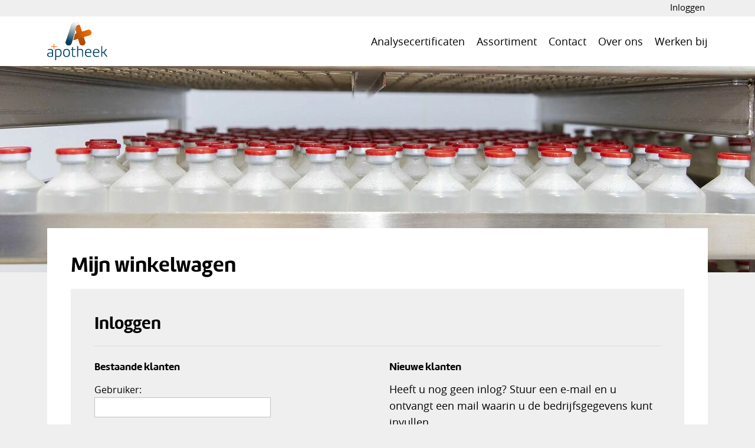

--- FILE ---
content_type: text/html; charset=utf-8
request_url: https://www.aplusapotheek.nl/assortiment/?module=SHOP&action=CartView
body_size: 3122
content:
<!DOCTYPE html>
<html lang="nl">

<head>
    	<meta charset="utf-8">

	<title>Mijn winkelwagen</title>

	<meta name="generator" content="e-Grip">
	<meta name="description" content="">
	<meta name="keywords" content="">
	<meta name="googlebot" content="noodp">
	<meta name="viewport" content="width=device-width, initial-scale=1">

	<link rel="home" href="/" title="Homepage"><link rel="apple-touch-icon" sizes="180x180" href="/assets/asz_apotheek_2021-1.0.9/apple-touch-icon.png"><link rel="icon" type="image/png" sizes="32x32" href="/assets/asz_apotheek_2021-1.0.9/favicon-32x32.png"><link rel="icon" type="image/png" sizes="16x16" href="/assets/asz_apotheek_2021-1.0.9/favicon-16x16.png"><link rel="manifest" href="/assets/asz_apotheek_2021-1.0.9/site.webmanifest"><link rel="mask-icon" href="/assets/asz_apotheek_2021-1.0.9/safari-pinned-tab.svg" color="#00405e"><meta name="msapplication-TileColor" content="#ffffff"><meta name="theme-color" content="#ffffff">
	<link rel="stylesheet" href="/assets/asz_apotheek_2021-1.0.9/css/default/all.min.css">
</head>


    <body class="content-shop">


    <!--UdmComment-->
    <header class="header">
    <div class="header-container">
        <a class="logo" href="/">
    <img src="/assets/asz_apotheek_2021-1.0.9/images/default/logo-aplusapotheek.svg" width="160" height="101" alt="A+ Apotheek" />
</a>
        
        <div class="shopping-cart">
            <a href="/assortiment/?module=SHOP&amp;action=CartView" class="button--cart-shortcut" title="Mijn bestelling"><span class="num-cart-items" data-num-cart-items="0"></span><span class="cart-label">Mijn bestelling</span></a>        </div>
        
        <div class="headernav-toggle">
            <span class="headernav-toggle__label">Menu</span>
            <button class="headernav-toggle__button" aria-label="Schakel navigatie">
                <span class="line line--1"></span>
                <span class="line line--2"></span>
                <span class="line line--3"></span>
                <span class="line line--4"></span>
            </button>
        </div>
        
        <div class="headernav-container">
            <nav class="globalnav"><h2>Globale navigatie</h2><ul><li><a href="/inloggen-menubalk/"><span>Inloggen </span></a></li></ul></nav>            <nav class="mainnav"><h2>Menu</h2><ul><li><a href="/Analysecertificaten/"><span>Analysecertificaten</span></a></li><li><a href="/assortiment/"><span>Assortiment</span></a></li><li><a href="/contact/"><span>Contact</span></a></li><li><a href="/over-ons/"><span>Over ons</span></a></li><li><a href="/werken-bij/"><span>Werken bij</span></a></li></ul></nav>        </div>
    </div>
</header>

    
    <div class="headervisual">
    <img alt="" id="imgbox-1" class="img" src="/images/cached/resample/jpg/data/uploads/cms_visual_209.jpg_1653895382_1280x726.jpg" width="1280" height="726"></div>
    <!--/UdmComment-->
    
    <main class="main main--shop-cartview">
    <div class="container">    <h1>Mijn winkelwagen</h1>    
    <div class="cart-login"><h2>Inloggen</h2><div class="login-section"><h3>Bestaande klanten</h3>    <form class="form form--login" method="post" action="/assortiment/?module=SHOP&action=CartView">
        <div class="nodisplay">
            <input type="hidden" name="module" value="CMS">
            <input type="hidden" name="action" value="Login">
            <input type="hidden" name="successurl" value="/?action=ViewAccount">
        </div>

    
        <div class="element">
            <div class="label"><label for="username">Gebruiker:</label></div>
            <div class="input"><input type="text" id="username" name="username" size="12"></div>
        </div>
        <div class="element">
            <div class="label"><label for="password">Wachtwoord:</label></div>
            <div class="input"><input type="password" id="password" name="password" size="12"></div>
        </div>
        <div class="element submit">
            <input type="submit" value="Log in">
            <p class="forgot-pass"><a href="/?action=ForgotPassword">Wachtwoord vergeten?</a></p>
        </div>
    </form>
</div><div class="customer-section"><h3>Nieuwe klanten</h3><p>Heeft u nog geen inlog? Stuur een e-mail en u ontvangt een mail waarin u de bedrijfsgegevens kunt invullen.</p><p><a class="button--primary" href="/klant-worden/">Neem contact op met ons verkoop team</a></p></div></div>
    <div id="cart">
        <p>Welkom in de webshop</p>
<p>U heeft nog geen artikelen in uw winkelwagen</p>    </div>

</div>
</main>
    
    <footer class="footer">
    <div class="footer-container">
        <a class="logo" href="/">
    <img src="/assets/asz_apotheek_2021-1.0.9/images/default/logo-aplusapotheek.svg" width="160" height="101" alt="A+ Apotheek" />
</a>
<div class="footer__buttons">
    <a class="button--primary button--mail" href="mailto:aplusapotheek@asz.nl"><span>aplusapotheek@asz.nl</span></a>
    <a class="button--primary button--phone" href="tel:0786541015"><span>078 - 654 10 15 (Verkoop)</span></a>
</div>
    </div>
    <nav class="footernav"><ul><li><a href="/disclaimer/"><span>Disclaimer</span></a></li><li><a href="/klachtenformulier/"><span>Klachten</span></a></li><li><a href="/aanmelden-nieuwsbrief/"><span>Aanmelden nieuwsbrief</span></a></li><li><a href="/afmelden-nieuwsbrief/"><span>Afmelden nieuwsbrief </span></a></li></ul></nav><!--
	Script execution time: 0.9780809879303 sec.
	Memory usage: 14.859.856 bytes.
	Query time: 0s.
	Queries executed: 0
	-->
</footer>
        
    
    



	<script type="text/javascript" src="/assets/asz_apotheek_2021-1.0.9/jscript/polyfill/ofi.min.js"></script>
	<script type="text/javascript" src="https://www.googletagmanager.com/gtag/js?id=G-TL33L6EELY"></script>


	<script type="text/javascript">
		//<![CDATA[
		
        if (document.documentElement.clientWidth < 1024) {
            
            // initialize height of nav, so we can transition it
            var headerNavContainerNode = document.querySelector(".headernav-container");
            var mainNavNode = headerNavContainerNode.querySelector(".mainnav");
            var globalNavNode = headerNavContainerNode.querySelector(".globalnav");
            headerNavContainerNode.style.height = 0;
            
            // toggle navigation
            document.querySelector(".headernav-toggle").addEventListener("click", function (e) {
            	e.preventDefault();
                this.parentNode.classList.toggle("headernav-toggle--open");
            
                if (headerNavContainerNode.clientHeight) {
                    headerNavContainerNode.style.height = 0;
                } else {
                    var mainNavNodeStyle = window.getComputedStyle(mainNavNode);
                    var mainNavNodeHeight = mainNavNode.clientHeight + parseInt(mainNavNodeStyle["marginTop"]) + parseInt(mainNavNodeStyle["marginBottom"]);
                    var globalNavNodeStyle = window.getComputedStyle(globalNavNode);
                    var globalNavNodeHeight = globalNavNode.clientHeight + parseInt(globalNavNodeStyle["marginTop"]) + parseInt(globalNavNodeStyle["marginBottom"]); 
                		
                		headerNavContainerNode.style.height = (mainNavNodeHeight + globalNavNodeHeight) + "px";
                }
            });

        }

        // fixed header on scroll
        var stickyHeaderOffset = 112;
        var scrollPosition = window.scrollY || document.documentElement.scrollTop || 0;
        
        if (scrollPosition > stickyHeaderOffset) {
            document.querySelector("body").classList.add("sticky-header");
        }
		
        var newScrollPosition = 0;
        var scrolling = false;
        
        window.addEventListener("scroll", function(e) {
            if (!scrolling) {
                window.requestAnimationFrame(function() {

                    var newScrollPosition = window.scrollY || document.documentElement.scrollTop || 0;
                    
                    if (newScrollPosition > stickyHeaderOffset) {
                    		document.querySelector("body").classList.add("sticky-header");
        			    		if (document.querySelector(".carepath-nav")) document.querySelector(".carepath-nav").classList.add("active");
                    } else {
                        document.querySelector("body").classList.remove("sticky-header");
                        if (document.querySelector(".carepath-nav")) document.querySelector(".carepath-nav").classList.remove("active");
                    }
                    
                    // set new position
                    scrollPosition = newScrollPosition;
                    
                    scrolling = false;
                });

                scrolling = true;
            }
        }, false);
    
		(function(i,s,o,g,r,a,m){i['GoogleAnalyticsObject']=r;i[r]=i[r]||function(){
(i[r].q=i[r].q||[]).push(arguments)},i[r].l=1*new Date();a=s.createElement(o),
m=s.getElementsByTagName(o)[0];a.async=1;a.src=g;m.parentNode.insertBefore(a,m)
})(window,document,'script','https://www.google-analytics.com/analytics.js','ga');

ga('create', 'UA-101125318-1', 'auto');
ga('set', 'anonymizeIp', true);
ga('send', 'pageview');

		window.dataLayer = window.dataLayer || [];
function gtag(){dataLayer.push(arguments);}
gtag('js', new Date());

gtag('config', 'G-TL33L6EELY', { 'anonymize_ip': true });

		//]]>
	</script>

<script type="text/javascript">
cookie = readCookie("eGripTool");
if (cookie == '1') {
	 var egplugin = document.createElement('script'); egplugin.type = 'text/javascript';
     egplugin.src = 'https://webservices.secure.e-grip.nl/egrip/egriptool.js';
	 scripts = document.getElementsByTagName('script');
	 var s = scripts[scripts.length-1];
	 s.parentNode.insertBefore(egplugin, s);
}

function readCookie(name) {
	var nameEQ = name + "=";
	var ca = document.cookie.split(';');
	for ( var i = 0; i < ca.length; i++) {
		var c = ca[i];
		while (c.charAt(0) == ' ')
			c = c.substring(1, c.length);
		if (c.indexOf(nameEQ) == 0)
			return c.substring(nameEQ.length, c.length);
	}
	return null;
}
</script>
    </body>
</html>


--- FILE ---
content_type: text/css;charset=UTF-8
request_url: https://www.aplusapotheek.nl/assets/asz_apotheek_2021-1.0.9/css/default/all.min.css
body_size: 7519
content:
/*! normalize.css v8.0.1 | MIT License | github.com/necolas/normalize.css */html{line-height:1.15;-webkit-text-size-adjust:100%}body{margin:0}main{display:block}h1{font-size:2em;margin:.67em 0}hr{box-sizing:content-box;height:0;overflow:visible}pre{font-family:monospace,monospace;font-size:1em}a{background-color:transparent}abbr[title]{border-bottom:none;text-decoration:underline;text-decoration:underline dotted}b,strong{font-weight:bolder}code,kbd,samp{font-family:monospace,monospace;font-size:1em}small{font-size:80%}sub,sup{font-size:75%;line-height:0;position:relative;vertical-align:baseline}sub{bottom:-0.25em}sup{top:-0.5em}img{border-style:none}button,input,optgroup,select,textarea{font-family:inherit;font-size:100%;line-height:1.15;margin:0}button,input{overflow:visible}button,select{text-transform:none}button,[type=button],[type=reset],[type=submit]{-webkit-appearance:button}button::-moz-focus-inner,[type=button]::-moz-focus-inner,[type=reset]::-moz-focus-inner,[type=submit]::-moz-focus-inner{border-style:none;padding:0}button:-moz-focusring,[type=button]:-moz-focusring,[type=reset]:-moz-focusring,[type=submit]:-moz-focusring{outline:1px dotted ButtonText}fieldset{padding:.35em .75em .625em}legend{box-sizing:border-box;color:inherit;display:table;max-width:100%;padding:0;white-space:normal}progress{vertical-align:baseline}textarea{overflow:auto}[type=checkbox],[type=radio]{box-sizing:border-box;padding:0}[type=number]::-webkit-inner-spin-button,[type=number]::-webkit-outer-spin-button{height:auto}[type=search]{-webkit-appearance:textfield;outline-offset:-2px}[type=search]::-webkit-search-decoration{-webkit-appearance:none}::-webkit-file-upload-button{-webkit-appearance:button;font:inherit}details{display:block}summary{display:list-item}template{display:none}[hidden]{display:none}@font-face{font-family:"open_sans";src:url("/assets/asz_apotheek_2021/fonts/default/opensans-bold-webfont.woff2") format("woff2"),url("/assets/asz_apotheek_2021/fonts/default/opensans-bold-webfont.woff") format("woff");font-weight:bold;font-style:normal;font-display:swap}@font-face{font-family:"open_sans";src:url("/assets/asz_apotheek_2021/fonts/default/opensans-regular-webfont.woff2") format("woff2"),url("/assets/asz_apotheek_2021/fonts/default/opensans-regular-webfont.woff") format("woff");font-weight:normal;font-style:normal;font-display:swap}@font-face{font-family:"marinebold";src:url("/assets/asz_apotheek_2021/fonts/default/marine-bold-webfont.woff2") format("woff2"),url("/assets/asz_apotheek_2021/fonts/default/marine-bold-webfont.woff") format("woff");font-weight:700;font-style:normal;font-display:swap}/*!
 * Pikaday
 * Copyright © 2014 David Bushell | BSD & MIT license | https://dbushell.com/
 */.pika-single{z-index:9999;display:block;position:relative;color:#333;background:#fff;border:1px solid #ccc;border-bottom-color:#bbb;font-family:"Helvetica Neue",Helvetica,Arial,sans-serif}.pika-single.is-hidden{display:none}.pika-single.is-bound{position:absolute;box-shadow:0 5px 15px -5px rgba(0,0,0,.5)}.pika-single:before,.pika-single:after{content:" ";display:table}.pika-single:after{clear:both}.pika-lendar{float:left;width:240px;margin:8px}.pika-title{position:relative;text-align:center}.pika-title select{cursor:pointer;position:absolute;z-index:9998;margin:0;left:0;top:5px;opacity:0}.pika-label{display:inline-block;position:relative;z-index:9999;overflow:hidden;margin:0;padding:5px 3px;font-size:14px;line-height:20px;font-weight:bold;color:#333;background-color:#fff}.pika-prev,.pika-next{display:block;cursor:pointer;position:relative;outline:none;border:0;padding:0;width:20px;height:30px;text-indent:20px;white-space:nowrap;overflow:hidden;background-color:transparent;background-position:center center;background-repeat:no-repeat;background-size:75% 75%;opacity:.5}.pika-prev:hover,.pika-next:hover{opacity:1}.pika-prev.is-disabled,.pika-next.is-disabled{cursor:default;opacity:.2}.pika-prev,.is-rtl .pika-next{float:left;background-image:url("[data-uri]")}.pika-next,.is-rtl .pika-prev{float:right;background-image:url("[data-uri]")}.pika-select{display:inline-block}.pika-table{width:100%;border-collapse:collapse;border-spacing:0;border:0}.pika-table th,.pika-table td{width:14.2857142857%;padding:0}.pika-table th{color:#999;font-size:12px;line-height:25px;font-weight:bold;text-align:center}.pika-table abbr{border-bottom:none;cursor:help}.pika-button{cursor:pointer;display:block;-moz-box-sizing:border-box;box-sizing:border-box;outline:none;border:0;margin:0;width:100%;padding:5px;color:#666;font-size:12px;line-height:15px;text-align:right;background:#f5f5f5}.is-today .pika-button{font-weight:bold}.is-selected .pika-button{font-weight:bold}.is-disabled .pika-button,.is-outside-current-month .pika-button{color:#999;opacity:.3}.is-disabled .pika-button{pointer-events:none;cursor:default}.pika-button .is-selection-disabled{pointer-events:none;cursor:default}.pika-week{font-size:11px;color:#999}.is-inrange .pika-button{color:#666;background:#d5e9f7}.is-startrange .pika-button{color:#fff;background:#6cb31d;box-shadow:none;border-radius:3px}.is-endrange .pika-button{color:#fff;background:#3af;box-shadow:none;border-radius:3px}*,*:before,*:after{box-sizing:border-box}img{max-width:100%;height:auto}html{font-family:open_sans,arial,sans-serif;font-weight:normal;font-size:10px;line-height:1.6;-webkit-font-smoothing:antialiased;-moz-osx-font-smoothing:grayscale;scroll-behavior:smooth}body{font-size:1.8rem;background:#eeefee}h1,h2,h3,h4,h5,h6{font-family:marinebold,arial,sans-serif;font-weight:700}h1 a,h2 a,h3 a,h4 a,h5 a,h6 a{color:#000;text-decoration:none}h1 a:hover,h2 a:hover,h3 a:hover,h4 a:hover,h5 a:hover,h6 a:hover{text-decoration:underline}h1{font-size:3.6rem;margin:0 0 2rem 0;line-height:1.2}h2{font-size:3rem;margin:2rem 0 1rem 0;line-height:1.2}h3{font-size:1.8rem;margin:1.5rem 0 0 0;line-height:2.8rem}h4,h5,h6{font-size:1.8rem;margin:1rem 0 0;line-height:2.8rem}p{margin:0 0 1.5rem 0}p:last-child{margin:0}ul,ol{margin:0 0 1.5rem 0}table{border-collapse:collapse;border-spacing:0}iframe{display:block;margin:2rem auto;max-width:100%}a{color:#ab4a10}a:hover{text-decoration:none}*{outline-color:#ee7203}.button--primary{display:inline-block;font-size:1.6rem;color:#fff;padding:.5rem 2rem;background-color:#ee7203;text-decoration:none;-webkit-transition:background-color .2s ease-in-out;-moz-transition:background-color .2s ease-in-out;-ms-transition:background-color .2s ease-in-out;-o-transition:background-color .2s ease-in-out;transition:background-color .2s ease-in-out}.button--primary span{display:inline-block;background-repeat:no-repeat;background-position:left center}.button--primary:hover{background-color:#ab4a10}.button--secondary{display:inline-block;font-size:1.6rem;color:#fff;padding:.5rem 2rem;background-color:#ab4a10;text-decoration:none;-webkit-transition:background-color .2s ease-in-out;-moz-transition:background-color .2s ease-in-out;-ms-transition:background-color .2s ease-in-out;-o-transition:background-color .2s ease-in-out;transition:background-color .2s ease-in-out}.button--secondary span{display:inline-block;background-repeat:no-repeat;background-position:left center}.button--secondary:hover{background-color:#ee7203}.button--cart-shortcut{display:inline-block;font-size:1.6rem;color:#fff;padding:0;width:48px;height:48px;background-color:transparent;text-decoration:none;-webkit-transition:background-color .2s ease-in-out;-moz-transition:background-color .2s ease-in-out;-ms-transition:background-color .2s ease-in-out;-o-transition:background-color .2s ease-in-out;transition:background-color .2s ease-in-out}.button--cart-shortcut .num-cart-items{position:relative;display:inline-block;color:#fff;width:100%;height:100%;background:transparent url(/assets/asz_apotheek_2021/images/default/cart-blue.svg) no-repeat 1rem 50%;background-size:24px 24px}.button--cart-shortcut .num-cart-items:before{position:absolute;top:6px;left:18px;display:block;content:attr(data-num-cart-items);font-size:1rem;font-weight:bold;color:#fff;border-radius:50%;width:14px;height:14px;background-color:#ee7203;text-align:center;line-height:14px}.button--cart-shortcut .cart-label{display:none}.button--mail span{padding-left:2.6rem;background-image:url(/assets/asz_apotheek_2021/images/default/mail-white.svg);background-size:16px 16px}.button--phone span{padding-left:2.6rem;background-image:url(/assets/asz_apotheek_2021/images/default/phone-white.svg);background-size:16px 16px}.button--cart{background-color:#00405e}.button--cart span{color:#fff;padding-left:2.6rem;background-image:url(/assets/asz_apotheek_2021/images/default/cart-white.svg);background-size:16px 16px}.button--cart:hover{background-color:#ab4a10}.button--add-to-cart,input[type=submit].button--add-to-cart{color:#fff;padding-left:4.6rem;background:#ee7203 url(/assets/asz_apotheek_2021/images/default/cart-white.svg) no-repeat 2rem 50%;background-size:16px 16px}.button--add-to-cart:hover,input[type=submit].button--add-to-cart:hover{background-color:#ab4a10}.button--text,input[type=submit].button--text{color:#000;padding-left:0;padding-right:0;background-color:transparent;text-decoration:underline}.button--text:hover,input[type=submit].button--text:hover{background-color:transparent;text-decoration:none}.header{position:relative;padding:1rem;background-color:#fff;z-index:100}.header .logo{display:inline-block}.header .logo img{width:auto;height:48px;vertical-align:top;-webkit-transition:height .2s ease-in-out;-moz-transition:height .2s ease-in-out;-ms-transition:height .2s ease-in-out;-o-transition:height .2s ease-in-out;transition:height .2s ease-in-out}.shopping-cart{position:absolute;top:1rem;right:120px}.headernav-toggle{position:absolute;top:1rem;right:1rem;cursor:pointer}.headernav-toggle__label{display:inline-block;margin-right:.5rem;opacity:1;-webkit-transition:opacity .2s ease-in-out;-moz-transition:opacity .2s ease-in-out;-ms-transition:opacity .2s ease-in-out;-o-transition:opacity .2s ease-in-out;transition:opacity .2s ease-in-out}.headernav-toggle__button{position:relative;display:inline-block;font-size:0;color:#fff;border:2px solid #000;border-radius:50%;width:48px;height:48px;vertical-align:middle;background-color:#fff;cursor:pointer;-webkit-tap-highlight-color:transparent;-webkit-transform:rotate(0deg);-moz-transform:rotate(0deg);-ms-transform:rotate(0deg);-o-transform:rotate(0deg);transform:rotate(0deg);-webkit-transition:all .5s ease-in-out;-moz-transition:all .5s ease-in-out;-ms-transition:all .5s ease-in-out;-o-transition:all .5s ease-in-out;transition:all .5s ease-in-out}.headernav-toggle__button span{display:block;position:absolute;left:10px;text-indent:-999em;height:2px;width:24px;background:#000;opacity:1;-webkit-transform:rotate(0deg);-moz-transform:rotate(0deg);-ms-transform:rotate(0deg);-o-transform:rotate(0deg);transform:rotate(0deg);-webkit-transition:all .2s ease-in-out;-moz-transition:all .2s ease-in-out;-ms-transition:all .2s ease-in-out;-o-transition:all .2s ease-in-out;transition:all .2s ease-in-out}.headernav-toggle__button span:nth-child(1){top:12px}.headernav-toggle__button span:nth-child(2),.headernav-toggle__button span:nth-child(3){top:21px}.headernav-toggle__button span:nth-child(4){top:30px}.headernav-toggle--open .headernav-toggle__button span:nth-child(1){top:21px;width:0%;left:50%}.headernav-toggle--open .headernav-toggle__button span:nth-child(2){-webkit-transform:rotate(45deg);-moz-transform:rotate(45deg);-ms-transform:rotate(45deg);-o-transform:rotate(45deg);transform:rotate(45deg)}.headernav-toggle--open .headernav-toggle__button span:nth-child(3){-webkit-transform:rotate(-45deg);-moz-transform:rotate(-45deg);-ms-transform:rotate(-45deg);-o-transform:rotate(-45deg);transform:rotate(-45deg)}.headernav-toggle--open .headernav-toggle__button span:nth-child(4){top:21px;width:0%;left:50%}.headernav-container{position:absolute;top:68px;left:0;width:100%;background-color:rgba(191,207,215,.95);text-align:center;overflow:hidden;-webkit-transition:height .2s ease-in-out;-moz-transition:height .2s ease-in-out;-ms-transition:height .2s ease-in-out;-o-transition:height .2s ease-in-out;transition:height .2s ease-in-out}.headernav-container a{color:#000;text-decoration:none}.headernav-container a:hover{text-decoration:underline}.globalnav{position:relative;font-size:1.5rem;padding:1rem;background-color:#eeefee}.globalnav h2{display:none}.globalnav ul{margin:0;padding:0;list-style:none}.globalnav ul li{display:inline-block;margin:0 .5rem}.mainnav{padding:3rem 1rem}.mainnav h2{display:none}.mainnav ul{margin:0;padding:0;list-style:none}.mainnav .button--cart{display:inline block;margin:1rem auto;max-width:calc(100% - 8rem)}.mainnav .button--cart .num-cart-items{position:relative;display:inline-block}.mainnav .button--cart .num-cart-items:before{position:absolute;left:.3rem;display:block;content:attr(data-num-cart-items);font-size:.8rem;font-weight:bold;color:#fff;border-radius:50%;width:12px;height:12px;background-color:#ee7203;text-align:center;line-height:12px}.headervisual{margin-top:-68px;width:100%;height:75vh;max-height:350px}.headervisual img{width:100%;height:100%;object-fit:cover;font-family:"object-fit: cover;"}.content-subsite .headervisual{height:100vh;max-height:510px}.main{position:relative}.footer{margin:0 auto;width:calc(100% - 2rem);max-width:1120px;background-color:#fff;text-align:center}.footer .logo{display:inline-block;margin:2rem 2rem 3rem 2rem}.footer .logo img{width:auto;height:64px}.footer__buttons{position:relative;padding:1rem 2rem 2rem 2rem;background-color:#bfcfd7}.footer__buttons:before{position:absolute;top:-2rem;left:0;content:"";display:block;width:100%;height:2rem;background:linear-gradient(to left bottom, transparent 49%, #bfcfd7 50%)}.footer__buttons .button--primary{margin:1rem auto 0 auto;width:100%;max-width:260px}.footernav{font-size:1.5rem;padding:.5rem 1rem;background-color:#00405e;line-height:1.2}.footernav ul{margin:0;padding:0;list-style:none;text-align:center}.footernav ul li{display:inline-block;margin:0 .5rem}.footernav ul li a{color:#fff;text-decoration:none}.footernav ul li a:hover{text-decoration:underline}form{width:100%}form input,form textarea,form select{font-size:1.5rem;padding:.85rem 2rem .65rem .75rem;border:1px solid #c0c3c0;width:100%;background-color:#fff;-webkit-transition:all .2s ease-in-out;-moz-transition:all .2s ease-in-out;-ms-transition:all .2s ease-in-out;-o-transition:all .2s ease-in-out;transition:all .2s ease-in-out}form input[type=radio],form input[type=checkbox]{margin:0 5px 0 0;width:auto}form input.has-datepicker{background-image:url(/assets/asz_apotheek_2021/images/default/icon-calendar.svg);background-repeat:no-repeat;background-position:right 1rem center;background-size:2.5rem 2.5rem}form input[type=submit]{position:relative;display:inline-block;color:#fff;width:auto;background-color:#ee7203;margin:0;padding:.85rem 2rem;border:0;text-decoration:none;text-align:center;cursor:pointer}form input[type=submit]:hover{background-color:#ab4a10}form input[type=submit]:active{background-color:#ab4a10}form input[type=submit].button--add-to-cart{padding-left:4.6rem}form input[type=submit][disabled]{color:#c0c3c0;background-color:#eeefee}form label{display:inline-block;padding:0;cursor:pointer}form .element{margin-bottom:1.5rem;padding:0}form .element .label{padding:0}form .element .label .req{margin-left:.5rem}form .element .group{padding:0 0 1rem 0}form .element .group__inputs{margin-bottom:.5rem}form .element .group__inputs input[type=radio],form .element .group__inputs input[type=checkbox]{display:inline-block;vertical-align:middle;width:auto;position:relative;margin-right:.5rem}form .element .group__inputs label{display:inline-block;vertical-align:middle;line-height:2.4rem;max-width:calc(100% - 19px)}form .element--emptylabel{margin:-2rem 0 2.5rem}form .element--submit{padding:2rem;margin-bottom:0;text-align:center}form .element--rc-check{display:none}form .input .option label{width:100%}form .input .option input{margin-top:8px;vertical-align:top}form .input .option span{display:inline-block;max-width:calc(100% - 25px)}form .submit{margin:10px 0 0 0;text-align:right}.pika-single{padding:10px;width:auto;background-color:#bfcfd7;z-index:20 !important;box-shadow:0 .25rem .25rem rgba(0,0,0,.25);font-size:1.5rem}.pika-label{background-color:transparent}.pika-table td,.pika-table th{text-align:center}.pika-table button{display:inline-block;color:#000;padding:.25rem .5rem;text-decoration:none;text-align:center;background-color:transparent}.pika-table button:hover{text-decoration:underline;background-color:transparent}.pika-table .is-selected button{color:#fff;position:relative}.pika-table .is-selected button:before{content:"";position:absolute;z-index:-1;top:50%;left:50%;background-color:#ee7203;width:28px;height:28px;border-radius:50%;-webkit-transform:translate3d(-50%, -50%, 0);-moz-transform:translate3d(-50%, -50%, 0);-ms-transform:translate3d(-50%, -50%, 0);-o-transform:translate3d(-50%, -50%, 0);transform:translate3d(-50%, -50%, 0)}.sectionblock-item{margin:0 auto 2rem auto;padding:2rem;width:calc(100% - 2rem);max-width:1120px;background-color:#fff}.sectionblock-item__searchengine{position:relative;color:#fff;background-color:#00405e;text-align:center;z-index:20}.sectionblock-item__searchengine label{display:inline-block;font-family:marinebold,arial,sans-serif;font-weight:700;margin:0 0 1rem 0}.sectionblock-item__searchengine .search-inputs{position:relative;display:-webkit-box;display:-moz-box;display:-ms-flexbox;display:-webkit-flex;display:flex}.sectionblock-item__searchengine .search-inputs .input--search{position:relative;-webkit-flex-grow:1;-moz-flex-grow:1;-ms-flex-grow:1;-ms-flex-positive:1;flex-grow:1}.sectionblock-item__searchengine .search-inputs .input--search input{border:0;width:100%;height:100%}.sectionblock-item__searchengine .search-inputs .input--button{position:relative;z-index:20;-webkit-flex-grow:0;-moz-flex-grow:0;-ms-flex-grow:0;-ms-flex-positive:0;flex-grow:0}.sectionblock-item__searchengine .search-inputs .input--button:before{position:absolute;left:-2rem;content:"";display:block;width:2rem;height:100%;background:linear-gradient(to left top, #ee7203 49%, transparent 50%)}.sectionblock-item__searchengine .search-inputs .input--button:hover input[type=submit]{background-color:#ab4a10}.sectionblock-item__searchengine .search-inputs .input--button:hover:before{background:linear-gradient(to left top, #ab4a10 49%, transparent 50%)}.sectionblock-item__searchengine .search-inputs input[type=submit]{display:block;font-size:0;border:0;width:38px;height:100%;background:#ee7203 url(/assets/asz_apotheek_2021/images/default/search-white.svg) no-repeat .5rem 50%;background-size:2rem 2rem;cursor:pointer;-webkit-transition:background 0s ease-in-out;-moz-transition:background 0s ease-in-out;-ms-transition:background 0s ease-in-out;-o-transition:background 0s ease-in-out;transition:background 0s ease-in-out}.sectionblock-item__searchengine .autocomplete{display:none;position:absolute;top:35px;left:0;padding:0;width:100%;background-color:#fff;box-shadow:0 .25rem .25rem rgba(0,0,0,.25)}.sectionblock-item__searchengine .autocomplete h2{font-size:1.8rem;color:#000;margin:0;padding:1rem 2rem;background-color:#bfcfd7}.sectionblock-item__searchengine .autocomplete h3{font-family:open_sans,arial,sans-serif;font-weight:normal;font-size:1.4rem;color:#000;margin:0;padding:.5rem 2rem;width:100%}.sectionblock-item__searchengine .autocomplete h3 span{display:block}.sectionblock-item__searchengine .autocomplete p{font-size:1.6rem;margin:0;padding:0}.sectionblock-item__searchengine .autocomplete p.selected a{text-decoration:none;background-color:#eeefee}.sectionblock-item__searchengine .autocomplete p.normal-search{margin:1rem 0}.sectionblock-item__searchengine .autocomplete p.normal-search a{color:#ab4a10;text-decoration:underline}.sectionblock-item__searchengine .autocomplete p.normal-search a:hover{text-decoration:none}.sectionblock-item__searchengine .autocomplete a{display:block;color:#000;padding:.25rem 2rem;text-decoration:none;-webkit-transition:background-color .2s ease-in-out;-moz-transition:background-color .2s ease-in-out;-ms-transition:background-color .2s ease-in-out;-o-transition:background-color .2s ease-in-out;transition:background-color .2s ease-in-out}.sectionblock-item__searchengine .autocomplete a span{display:block}.sectionblock-item__searchengine .autocomplete a span.result__detail--name{text-decoration:underline}.sectionblock-item__searchengine .autocomplete a:hover span.result__detail--name{text-decoration:none}.sectionblock-item__menu{padding:0}.sectionblock-item__menu .sectionblock-children{display:-webkit-box;display:-moz-box;display:-ms-flexbox;display:-webkit-flex;display:flex;-webkit-flex-direction:column;-moz-flex-direction:column;-ms-flex-direction:column;flex-direction:column}.sectionblock-item__menu .sectionblock-children .sectionblock-child{position:relative;padding:4rem 2rem;text-align:center;-webkit-box-ordinal-group:2;-moz-box-ordinal-group:2;-ms-flex-order:2;-webkit-order:2;order:2}.sectionblock-item__menu .sectionblock-children .sectionblock-child h3{margin-top:0}.sectionblock-item__menu .sectionblock-children .sectionblock-child .button--primary{display:block}.sectionblock-item__menu .sectionblock-children .sectionblock-child .button--secondary{display:block}.sectionblock-item__menu .sectionblock-children .sectionblock-child:before{position:absolute;top:-1rem;left:2.5rem;content:"";display:block;width:calc(100% - 5rem);height:2rem;background:transparent url(/assets/asz_apotheek_2021/images/default/diagonal-line-blue-horizontal.svg) no-repeat left top;background-size:100% 100%;opacity:.25}.sectionblock-item__menu .sectionblock-children .sectionblock-child:nth-child(1):before{display:none}.sectionblock-item__menu .sectionblock-children .sectionblock-child:nth-child(4n){background-color:#bfcfd7;-webkit-box-ordinal-group:1;-moz-box-ordinal-group:1;-ms-flex-order:1;-webkit-order:1;order:1}.sectionblock-item__menu .sectionblock-children .sectionblock-child:nth-child(4n):before{display:none}.sectionblock-item__menu .sectionblock-children .sectionblock-child:nth-child(4n) h3{margin-bottom:1rem}.sectionblock-item__menu .sectionblock-children .sectionblock-child:nth-child(4n) p{margin:0}.sectionblock-item__menu .sectionblock-children .sectionblock-child:nth-child(4n) .button--primary{font-size:1.5rem;margin-top:2rem;padding:.5rem 1rem}.sectionblock-item__menu .sectionblock-children .sectionblock-child:nth-child(4n) .button--secondary{font-size:1.5rem;margin-top:1rem}.sectionblock-item__menu .sectionblock-children .sectionblock-child .sectionblock__visual{margin:0 auto;width:80px}.sectionblock-item__menu .sectionblock-children .sectionblock-child .sectionblock__visual a{display:block}.sectionblock-item__video{position:relative;padding:0;padding-bottom:calc(75% * (2/3))}.sectionblock-item__video iframe{position:absolute;top:0;right:0;bottom:0;left:0;margin:0;width:100%;height:100%}.sectionblock-item__default .sectionblock__visual{margin:-2rem -2rem 0 -2rem}.sectionblock-item__default .sectionblock__visual img{display:block}.sectionblock-item__default .sectionblock__body .button--primary{margin:1rem 1rem 0 0}.sectionblock-item__form--subscribe{color:#fff;background-color:#00405e;text-align:center}.sectionblock-item__form--subscribe h2{margin-top:0}.sectionblock-item__form--subscribe h2 a{color:#fff}.sectionblock-item__form--subscribe form{margin-top:2rem;display:-webkit-box;display:-moz-box;display:-ms-flexbox;display:-webkit-flex;display:flex}.sectionblock-item__form--subscribe form .element{margin:0;padding:0;-webkit-flex-grow:1;-moz-flex-grow:1;-ms-flex-grow:1;-ms-flex-positive:1;flex-grow:1}.sectionblock-item__form--subscribe form .element.submit{position:relative;-webkit-flex-grow:0;-moz-flex-grow:0;-ms-flex-grow:0;-ms-flex-positive:0;flex-grow:0}.sectionblock-item__form--subscribe form .element.submit input[type=submit]{cursor:pointer;-webkit-transition:background 0s ease-in-out;-moz-transition:background 0s ease-in-out;-ms-transition:background 0s ease-in-out;-o-transition:background 0s ease-in-out;transition:background 0s ease-in-out}.sectionblock-item__form--subscribe form .element.submit:before{position:absolute;left:-2rem;content:"";display:block;width:2rem;height:100%;background:linear-gradient(to left top, #ee7203 49%, transparent 50%)}.sectionblock-item__form--subscribe form .element.submit:hover input[type=submit]{background-color:#ab4a10}.sectionblock-item__form--subscribe form .element.submit:hover:before{background:linear-gradient(to left top, #ab4a10 49%, transparent 50%)}.sectionblock-item__form--subscribe form .element .input{display:block;height:100%}.sectionblock-item__form--subscribe form .element input{display:block;border:0;width:100%;height:100%}.sectionblock--cta{margin-top:-160px}.sectionblock--cta .sectionblock-item__searchengine{margin-bottom:0}.sectionblock--primary .sectionblock-item__video{margin-top:-2rem}@media only screen and (min-width: 1024px){.header{position:fixed;top:0;border-top:2.8rem solid #eeefee;width:100%;-webkit-transition:border-width .2s ease-in-out;-moz-transition:border-width .2s ease-in-out;-ms-transition:border-width .2s ease-in-out;-o-transition:border-width .2s ease-in-out;transition:border-width .2s ease-in-out}.header .logo img{height:64px}.sticky-header .header{border-width:0}.sticky-header .header .logo img{height:32px}.header-container{position:relative;margin:0 auto;max-width:1120px}.shopping-cart{display:none}.headernav-toggle{display:none}.headernav-container{position:static;background-color:transparent;overflow:auto}.globalnav{position:absolute;top:-3.8rem;right:0;padding:.25rem 0;line-height:1.2;background-color:transparent}.globalnav:before{display:none}.globalnav ul li{display:inline-block;margin-left:2rem}.mainnav{position:absolute;top:50%;right:0;padding:0;-webkit-transform:translate3d(0, -50%, 0);-moz-transform:translate3d(0, -50%, 0);-ms-transform:translate3d(0, -50%, 0);-o-transform:translate3d(0, -50%, 0);transform:translate3d(0, -50%, 0)}.mainnav ul li{display:inline-block;margin-left:2rem}.mainnav .button--cart{display:inline block;margin:0;max-width:100%}.headervisual{margin-top:112px}.sectionblock-item{margin:0 auto 4rem auto;padding:4rem}.sectionblock-item__searchengine{padding:3rem;text-align:left}.sectionblock-item__searchengine form{display:-webkit-box;display:-moz-box;display:-ms-flexbox;display:-webkit-flex;display:flex;-webkit-align-items:center;-moz-align-items:center;-ms-align-items:center;-ms-flex-align:center;align-items:center}.sectionblock-item__searchengine form label{margin:0;-webkit-box-flex:1;-moz-box-flex:1;-webkit-flex:1;-ms-flex:1;flex:1}.sectionblock-item__searchengine form .search-inputs{-webkit-box-flex:2;-moz-box-flex:2;-webkit-flex:2;-ms-flex:2;flex:2}.sectionblock-item__searchengine form .search-inputs input[type=submit]{font-size:1.5rem;color:#fff;padding-left:3rem;width:auto}.sectionblock-item__searchengine .autocomplete h3{display:table;width:100%}.sectionblock-item__searchengine .autocomplete h3 span{display:table-cell}.sectionblock-item__searchengine .autocomplete a{display:table;width:100%}.sectionblock-item__searchengine .autocomplete a span{display:table-cell}.sectionblock-item__searchengine .autocomplete .result__detail--asz{width:90px}.sectionblock-item__searchengine .autocomplete .result__detail--hpk{width:90px}.sectionblock-item__searchengine .autocomplete .result__detail--zi{width:90px}.sectionblock-item__menu{padding:0}.sectionblock-item__menu .sectionblock-children{-webkit-flex-direction:row;-moz-flex-direction:row;-ms-flex-direction:row;flex-direction:row}.sectionblock-item__menu .sectionblock-children .sectionblock-child{width:calc((100% - 300px) / 3);-webkit-box-ordinal-group:1;-moz-box-ordinal-group:1;-ms-flex-order:1;-webkit-order:1;order:1;display:-webkit-box;display:-moz-box;display:-ms-flexbox;display:-webkit-flex;display:flex;-webkit-flex-direction:column;-moz-flex-direction:column;-ms-flex-direction:column;flex-direction:column;-webkit-justify-content:center;-moz-justify-content:center;-ms-justify-content:center;justify-content:center;-ms-flex-pack:center}.sectionblock-item__menu .sectionblock-children .sectionblock-child:before{top:2rem;left:0;width:2rem;height:calc(100% - 4rem);background-image:url(/assets/asz_apotheek_2021/images/default/diagonal-line-blue-vertical.svg)}.sectionblock-item__menu .sectionblock-children .sectionblock-child:nth-child(4n){width:300px}.sectionblock-item__subsite{display:-webkit-box;display:-moz-box;display:-ms-flexbox;display:-webkit-flex;display:flex}.sectionblock-item__subsite .sectionblock__title{width:300px}.sectionblock-item__subsite .sectionblock__body{width:calc(100% - 300px)}.sectionblock-item__form--subscribe .sectionblock__title,.sectionblock-item__form--subscribe .sectionblock__body,.sectionblock-item__form--subscribe form{margin-left:auto;margin-right:auto;max-width:640px}.sectionblock-item__default{padding:0;display:-webkit-box;display:-moz-box;display:-ms-flexbox;display:-webkit-flex;display:flex}.sectionblock-item__default h2{margin-top:0}.sectionblock-item__default .sectionblock__visual{margin:0;-webkit-box-flex:1 1 0;-moz-box-flex:1 1 0;-webkit-flex:1 1 0;-ms-flex:1 1 0;flex:1 1 0;-webkit-box-ordinal-group:2;-moz-box-ordinal-group:2;-ms-flex-order:2;-webkit-order:2;order:2}.sectionblock-item__default .sectionblock__visual img{width:100%;height:100%;object-fit:cover;font-family:"object-fit: cover;"}.sectionblock-item__default .sectionblock__content{padding:4rem;-webkit-box-flex:1 1 0;-moz-box-flex:1 1 0;-webkit-flex:1 1 0;-ms-flex:1 1 0;flex:1 1 0;-webkit-box-ordinal-group:1;-moz-box-ordinal-group:1;-ms-flex-order:1;-webkit-order:1;order:1}.sectionblock--primary .sectionblock-item__video{margin-top:-4rem;padding-bottom:calc(50% * (2/3))}.footer-container{display:-webkit-box;display:-moz-box;display:-ms-flexbox;display:-webkit-flex;display:flex}.footer-container .logo{margin:2rem 0;width:375px;-webkit-flex-grow:0;-moz-flex-grow:0;-ms-flex-grow:0;-ms-flex-positive:0;flex-grow:0}.footer-container .footer__buttons{padding:0;display:-webkit-box;display:-moz-box;display:-ms-flexbox;display:-webkit-flex;display:flex;-webkit-flex-grow:1;-moz-flex-grow:1;-ms-flex-grow:1;-ms-flex-positive:1;flex-grow:1;-webkit-justify-content:center;-moz-justify-content:center;-ms-justify-content:center;justify-content:center;-ms-flex-pack:center;-webkit-align-items:center;-moz-align-items:center;-ms-align-items:center;-ms-flex-align:center;align-items:center}.footer-container .footer__buttons:before{top:0;left:-4rem;width:4rem;height:100%;background:linear-gradient(to left top, #bfcfd7 49%, transparent 50%)}.footer-container .footer__buttons .button--primary{margin:0 .5rem;width:auto}}/*# sourceMappingURL=base.css.map */
@font-face{font-family:'open_sans';src:url("/assets/asz_apotheek_2021/fonts/default/opensans-bold-webfont.woff2") format("woff2"),url("/assets/asz_apotheek_2021/fonts/default/opensans-bold-webfont.woff") format("woff");font-weight:bold;font-style:normal;font-display:swap}@font-face{font-family:'open_sans';src:url("/assets/asz_apotheek_2021/fonts/default/opensans-regular-webfont.woff2") format("woff2"),url("/assets/asz_apotheek_2021/fonts/default/opensans-regular-webfont.woff") format("woff");font-weight:normal;font-style:normal;font-display:swap}@font-face{font-family:'marinebold';src:url("/assets/asz_apotheek_2021/fonts/default/marine-bold-webfont.woff2") format("woff2"),url("/assets/asz_apotheek_2021/fonts/default/marine-bold-webfont.woff") format("woff");font-weight:700;font-style:normal;font-display:swap}.container{position:relative;margin:-75px auto 2rem auto;padding:2rem;width:calc(100% - 2rem);max-width:1120px;background-color:#fff}.content-catalogsection .sectionblock-item__searchengine,.content-account .sectionblock-item__searchengine,.content-searchengine .sectionblock-item__searchengine{margin:2rem 0;width:100%}.alphabet-index{text-align:center}.alphabet-index ul{margin:0;padding:0;list-style:none}.alphabet-index ul li{display:inline-block}.alphabet-index ul li a{display:inline-block;padding:.25rem .5rem}.product-header{display:none}.product-header p{font-size:1.4rem;margin:0;padding:0}.product-section__header{font-family:open_sans, arial, sans-serif;font-size:1.8rem;scroll-margin-top:48px}.product-section__list{margin:0;padding:0;list-style:none}.product-section__list li{margin:2rem 0 0 0}.product-detail{font-family:open_sans, arial, sans-serif;font-size:1.4rem;font-weight:normal;margin:0;padding:0}.product-detail a{text-decoration:underline}.product-detail a:hover{text-decoration:none}.product-detail__article-title{font-size:1.6rem}.product-detail__article-title .product-detail__special-request{position:relative;display:block;padding-left:30px}.product-detail__article-title .product-detail__special-request:before{position:absolute;top:50%;left:0;content:"!";display:block;color:#fff;border-radius:50%;width:24px;height:24px;background-color:#00405e;text-align:center;line-height:24px;z-index:20;-webkit-transform:translate3d(0, -50%, 0);-moz-transform:translate3d(0, -50%, 0);-ms-transform:translate3d(0, -50%, 0);-o-transform:translate3d(0, -50%, 0);transform:translate3d(0, -50%, 0)}.form{padding:2rem;background-color:#eeefee}.form .element{margin:0 0 .5rem 0}.form .label{font-family:marinebold, arial, sans-serif;font-weight:700}.form p.label{margin:0}.form .notice{font-size:1.4rem;margin:1rem 0 0 0}.cart-items__total{margin:2rem 0}.cart-items__total p{display:inline-block;margin:0 1rem 0 0}.cart-items__total--label{font-weight:bold;margin:0}.cart-options{position:relative;margin-top:4rem;padding-top:4rem;border-top:1px solid #bfcfd7}.cart-items__header{display:none}.cart-items__list ul{margin:0;padding:0;list-style:none}.cart-items__list ul li{margin-top:2rem}.cart-items-detail{margin:0;padding:0}.list-header--certificates,.list-header--orders{display:none}.list--certificates,.list--orders{margin:0;padding:0;list-style:none}.list--certificates li,.list--orders li{margin:1rem 0 0 0}.list--certificates li p,.list--orders li p{margin:0}.order-notice,.certificate-notice{font-style:italic;color:#ab4a10}.definition-list--profile{margin:0;padding:0}.definition-list--profile dt{font-weight:bold;margin:0;padding:0}.definition-list--profile dd{margin:0;padding:0}.article-content{margin-bottom:2rem}.article-content .element{margin:0}.article-content .documents ul{margin:0;padding:0;list-style:none}.form--article{margin-top:1rem}.form--article .element .label{font-family:open_sans, arial, sans-serif;font-weight:normal;padding:0 0 .5rem 0}.form--article .element input[type="text"]{margin:0 2rem 0 0;padding:.85rem .75rem .65rem .75rem;width:55px;text-align:center}.cart-login,.page-login{padding:2rem;background-color:#eeefee}.cart-login h2,.page-login h2{margin:0 0 2rem 0;padding:0 0 2rem 0;border-bottom:2px solid rgba(192,195,192,0.25)}.cart-login h3,.page-login h3{margin:0 0 2rem 0;padding:0}.cart-login .form--login,.page-login .form--login{margin:0 0 2rem 0;padding:0;background:none}.cart-login .form--login .label,.page-login .form--login .label{font-family:open_sans, arial, sans-serif;font-weight:normal;font-size:1.6rem}.cart-login .form--login .submit,.page-login .form--login .submit{margin:1rem 0 0 0;text-align:left}.cart-login .form--login .submit p,.page-login .form--login .submit p{display:inline-block;font-size:1.6rem;margin:1rem 0}.cart-login .form--login .submit p a,.page-login .form--login .submit p a{color:#000}.tab-block-headers{position:relative;margin-bottom:2rem;padding-bottom:2rem}.tab-block-headers:before{position:absolute;bottom:0;left:0;content:"";display:block;width:100%;height:2rem;background:transparent url(/assets/asz_apotheek_2021/images/default/diagonal-line-blue-horizontal.svg) no-repeat left top;background-size:100% 100%;opacity:.25}.tab-block-headers ul{margin:0;padding:0;list-style:none}.tab-block-headers ul li a{font-family:marinebold, arial, sans-serif;font-size:3rem;color:#bfcfd7;text-decoration:none;-webkit-transition:color 0.2s ease-in-out;-moz-transition:color 0.2s ease-in-out;-ms-transition:color 0.2s ease-in-out;-o-transition:color 0.2s ease-in-out;transition:color 0.2s ease-in-out}.tab-block-headers ul li a:hover{color:#00405e}.tab-block-headers ul li a.active{color:#00405e}.tab-block{scroll-margin-top:48px}#searchresults dt{margin:10px 0 0 0}#searchresults dd{margin-left:30px}.result-number{display:inline-block;width:30px}.highlight{background-color:#bfcfd7}.navbox-search{display:flex;margin:20px 0 0 0;justify-content:space-between}.pages a{margin:0 5px}.pages a.current{font-weight:bold}@media only screen and (min-width: 1024px){.form{padding:4rem}.form .element{display:-webkit-box;display:-moz-box;display:-ms-flexbox;display:-webkit-flex;display:flex;-webkit-align-items:top;-moz-align-items:top;-ms-align-items:top;-ms-flex-align:top;align-items:top}.form .element .label{padding-top:.25rem;padding-right:2rem;width:35%}.form .element .input{width:65%}.form .notice{margin-top:-2.8rem}.container{margin-bottom:4rem;padding:4rem}.product-header{position:sticky;top:52px;display:table;margin:2rem 0 1rem 0;padding:2rem 0 1rem 0;border-bottom:1px solid #bfcfd7;width:100%;background-color:#fff;z-index:20}.product-header .product-detail__order-unit{width:90px}.product-section__header{scroll-margin-top:112px}.product-section__list li{position:relative;margin:1rem 0 0 0;width:100%;display:table;-webkit-transition:background-color 0.2s ease-in-out;-moz-transition:background-color 0.2s ease-in-out;-ms-transition:background-color 0.2s ease-in-out;-o-transition:background-color 0.2s ease-in-out;transition:background-color 0.2s ease-in-out}.product-section__list li:hover{background-color:#bfcfd7}.product-detail-header{display:none}.product-detail{display:table-cell;vertical-align:middle}.product-detail__article-title{padding-right:1rem}.product-detail__code-asz{width:80px}.product-detail__code-hpk{width:80px}.product-detail__code-zi{width:80px}.product-detail__packaging{width:100px}.product-detail__order-unit{width:80px}.product-detail__storage-period{width:120px}.product-detail__add-to-cart{width:140px;text-align:right}.product-detail__article-title{padding-right:4rem}.product-detail__article-title .product-detail__special-request{position:relative;display:inline-block;margin-top:-.2rem;margin-left:1rem;cursor:pointer;z-index:10}.product-detail__article-title .product-detail__special-request:hover{z-index:20}.product-detail__article-title .product-detail__special-request:hover .product-detail__special-request--text{opacity:1;pointer-events:auto}.product-detail__special-request--text{position:absolute;top:0;left:18px;padding:.5rem 1rem;border:2px solid #fff;border-radius:.5rem;background-color:#bfcfd7;white-space:nowrap;opacity:0;pointer-events:none}.cart-items__header{font-size:1.4rem;display:table;margin:4rem 0 1rem 0;width:100%}.cart-items-detail{display:table-cell}.cart-items-detail__code-asz{width:100px}.cart-items-detail__code-hpk{width:100px}.cart-items-detail__code-zi{width:100px}.cart-items-detail__order-unit{width:80px}.cart-items-detail__add-to-cart{width:85px}.cart-items-detail__add-to-cart input{padding:.85rem .75rem .65rem .75rem;text-align:center}.cart-items-detail--label{display:none}.cart-items-detail__quantity{font-size:1.4rem}.cart-items__list ul li{font-size:1.6rem;display:table;margin:0 0 1rem 0;width:100%}.cart-items__list .cart-items-detail__add-to-cart{text-align:center}.cart-items__total{font-size:1.6rem;display:table;width:100%}.cart-items__total p{display:table-cell;text-align:right}.cart-items__total--label span{display:inline-block;width:120px;text-align:left}.cart-items__total--quantity{width:85px}.cart-items__total--quantity span{display:block;text-align:center}.cart-options{display:table;width:100%}.cart-options p{display:table-cell;margin:0}.cart-options__more{width:100%}.cart-options__update{padding:0 2rem;width:auto}.cart-options__submit{width:auto}.list-header--certificates,.list-header--orders{display:block}.list-header--certificates span,.list-header--orders span{display:inline-block}.list-header--certificates span.order-date,.list-header--certificates span.certificate-date,.list-header--orders span.order-date,.list-header--orders span.certificate-date{width:250px}.list-header--certificates span.order-code,.list-header--certificates span.certificate-code,.list-header--orders span.order-code,.list-header--orders span.certificate-code{width:calc(100% - 250px)}.list--certificates,.list--orders{margin:0;padding:0;list-style:none}.list--certificates li p,.list--orders li p{display:inline-block}.list--certificates li p.order-date,.list--certificates li p.certificate-date,.list--orders li p.order-date,.list--orders li p.certificate-date{width:250px}.list--certificates li p.order-code,.list--certificates li p.certificate-code,.list--orders li p.order-code,.list--orders li p.certificate-code{width:calc(100% - 250px)}.list--certificates .order-item__label,.list--certificates .certificate-item__label,.list--orders .order-item__label,.list--orders .certificate-item__label{display:none}.definition-list--profile dt{display:inline-block;width:250px}.definition-list--profile dd{display:inline-block;width:calc(100% - 250px)}.form--article .element .label{padding:0}.cart-login{margin-bottom:4rem;padding:4rem}.cart-login:after{content:"";display:table;clear:both}.cart-login h3{margin:0 0 1rem 0}.cart-login .form--login{margin:0}.cart-login .form--login .element{display:block}.cart-login .form--login .submit input{margin-right:2rem}.cart-login .login-section{float:left;margin:0;width:calc(50% - 2rem)}.cart-login .customer-section{float:right;width:calc(50% - 2rem)}.page-login{margin-top:4rem;margin-bottom:0;padding:4rem}.page-login:after{content:"";display:table;clear:both}.page-login h3{margin:0 0 1rem 0}.page-login .form--login{margin:0}.page-login .form--login .element{display:block}.page-login .form--login .submit input{margin-right:2rem}.page-login .login-section{margin:0}.tab-block-headers ul{margin:0;padding:0;list-style:none}.tab-block-headers ul li{display:inline-block;margin-left:2rem}.tab-block-headers ul li:first-child{margin-left:0}.tab-block{scroll-margin-top:112px;position:relative;height:auto;opacity:1;pointer-events:auto;overflow:auto}.tab-block.hidden{position:absolute;height:0;opacity:0;pointer-events:none;overflow:hidden}}
/*# sourceMappingURL=screen.css.map */


--- FILE ---
content_type: image/svg+xml
request_url: https://www.aplusapotheek.nl/assets/asz_apotheek_2021/images/default/mail-white.svg
body_size: 807
content:
<svg xmlns="http://www.w3.org/2000/svg" viewBox="0 0 48 48"><path d="M32.9 28l13.6 13.6c-.8.7-1.7 1.1-2.8 1.1H4.3c-1.1 0-2-.4-2.8-1.1L15.1 28c.3.2.7.5.9.7 1 .7 1.8 1.3 2.5 1.8.6.4 1.5.9 2.5 1.3 1.1.4 2 .7 2.9.7h.1c.9 0 1.9-.2 2.9-.7 1-.4 1.9-.9 2.5-1.3.6-.4 1.5-1 2.5-1.8.4-.2.7-.4 1-.7zM0 17.2c.8.9 1.7 1.6 2.7 2.3 3.8 2.6 6.9 4.7 9.3 6.4l-12 12V17.2zm48 0v20.7l-12-12c2.6-1.8 5.7-3.9 9.3-6.4 1-.7 1.9-1.5 2.7-2.3zM43.7 5c1.2 0 2.2.4 3 1.3.8.8 1.3 1.8 1.3 3 0 1.4-.4 2.8-1.3 4s-2 2.4-3.3 3.3c-4.3 3-7.6 5.3-9.8 6.8-1.2.8-2.1 1.5-2.7 1.9-.1.1-.2.2-.4.3-.2.1-.4.3-.7.5-.6.4-1.1.8-1.4 1-.4.3-.9.5-1.4.9-.5.3-1.1.6-1.5.7-.6.2-1.1.3-1.5.3-.4 0-.9-.1-1.3-.2-.5-.2-1-.4-1.5-.7-.5-.3-1-.6-1.4-.9-.4-.3-.9-.6-1.4-1-.3-.2-.5-.4-.7-.5-.2-.1-.3-.2-.4-.3-.7-.5-1.6-1.2-2.7-1.9-1.2-.9-2.7-1.9-4.3-3-3-2.1-4.9-3.4-5.5-3.8-1.1-.7-2.2-1.8-3.1-3.1S0 11 0 9.9c0-1.4.4-2.6 1.1-3.5C1.9 5.5 2.9 5 4.3 5h39.4z" fill="#fff"/></svg>

--- FILE ---
content_type: image/svg+xml
request_url: https://www.aplusapotheek.nl/assets/asz_apotheek_2021/images/default/phone-white.svg
body_size: 356
content:
<svg xmlns="http://www.w3.org/2000/svg" viewBox="0 0 48 48"><path d="M47 38l-7.4-7.4c-1.5-1.5-3.9-1.4-5.5.1l-3.7 3.7c-.2-.1-.5-.3-.7-.4-2.4-1.3-5.6-3.1-9-6.5-3.4-3.4-5.2-6.6-6.5-9-.1-.2-.3-.5-.4-.7l2.5-2.5 1.2-1.2c1.5-1.5 1.6-4 .1-5.5l-7.4-7.4c-1.5-1.6-4-1.6-5.5 0L2.6 3.3l.1.1c-.7.9-1.3 1.9-1.7 3C.5 7.5.3 8.5.1 9.5-.8 17.6 2.9 25 13 35.1 26.9 49.1 38.2 48 38.7 48c1.1-.1 2.1-.4 3.1-.8 1.1-.4 2.1-1 3-1.7l2.1-2.1c1.6-1.5 1.6-3.9.1-5.4z" fill="#fff"/></svg>

--- FILE ---
content_type: image/svg+xml
request_url: https://www.aplusapotheek.nl/assets/asz_apotheek_2021-1.0.9/images/default/logo-aplusapotheek.svg
body_size: 6888
content:
<svg width="481" height="303" viewBox="0 0 481 303" xmlns="http://www.w3.org/2000/svg" xmlns:xlink="http://www.w3.org/1999/xlink"><defs><linearGradient x1="27.795%" y1="0%" x2="51.931%" y2="100%" id="a"><stop stop-color="#EE7203" offset="0%"/><stop stop-color="#AB4A10" offset="100%"/></linearGradient><linearGradient x1="28.062%" y1="0%" x2="51.908%" y2="100%" id="c"><stop stop-color="#EE7203" offset="0%"/><stop stop-color="#AB4A10" offset="100%"/></linearGradient><linearGradient x1="76.914%" y1="50%" x2="100%" y2="50%" id="d"><stop stop-color="#AB4A10" offset="0%"/><stop stop-color="#EE7203" offset="100%"/></linearGradient><linearGradient x1="71.262%" y1="20.554%" x2="100%" y2="20.554%" id="f"><stop stop-color="#AB4A10" offset="0%"/><stop stop-color="#EE7203" offset="100%"/></linearGradient><linearGradient x1="-3.363%" y1="58.056%" x2="100%" y2="39.364%" id="g"><stop stop-color="#AB4A10" offset="0%"/><stop stop-color="#EE7203" offset="100%"/></linearGradient><linearGradient x1="68.654%" y1="0%" x2="53.78%" y2="87.704%" id="h"><stop stop-color="#FFF" offset="0%"/><stop stop-color="#00405E" offset="100%"/></linearGradient><path d="M78.9 0C63.503 0 49.824 9.852 44.91 24.479L1.245 154.429c-5.123 15.246 6.192 31.034 22.24 31.034h.677c10.306 0 19.404-6.74 22.432-16.618l6.832-22.294L69.733 89.11l8.882-36.912 10.12 42.96 21.833 73.822c3.07 9.807 12.137 16.483 22.391 16.483 15.957 0 27.26-15.618 22.31-30.822L112.999 24.8C108.183 10.01 94.424 0 78.9 0z" id="b"/></defs><g fill="none" fill-rule="evenodd"><path d="M226.18 0C210.73 0 197 9.827 192.07 24.418L148.25 154.044C143.11 169.252 154.465 185 170.57 185h.679c10.343 0 19.473-6.724 22.511-16.576l6.857-22.24 16.363-57.296 8.914-36.82 10.157 42.852 21.91 73.639c3.081 9.782 12.18 16.441 22.47 16.441 16.014 0 27.357-15.579 22.39-30.745L260.4 24.74C255.568 9.984 241.76 0 226.181 0z" fill="url(#a)"/><g transform="translate(147)"><mask id="e" fill="#fff"><use xlink:href="#b"/></mask><use fill="url(#c)" xlink:href="#b"/><path fill="url(#d)" mask="url(#e)" d="M99.512 130.95l2.1 7.099 43.052-16.855-1.208-3.707z"/></g><path d="M224 56c14.25-42.3 38-22.885 38-22.885-1.135-3.516-2.07-6.474-3.042-8.953-.897-.616-4.923-3.162-10.086-3.162-7.582-.002-17.617 5.488-23.806 30.648-.354 1.432-.71 2.889-1.066 4.352z" fill="url(#f)"/><path d="M326.264 58.822L222.196 90.537 207 144l131.073-39.979c11.535-3.53 17.438-17.332 13.912-28.882-2.967-9.72-10.99-17.137-20.334-17.139-1.756 0-3.56.263-5.387.822" fill="url(#g)"/><path d="M225.9 0a35.868 35.868 0 00-33.99 24.418l-43.664 129.626c-5.123 15.208 6.192 30.956 22.24 30.956h.677a23.466 23.466 0 0022.432-16.576l6.832-22.24 16.306-57.296s4.692-19.957 8.882-36.82C236.695 7.458 260 24.74 260 24.74A35.868 35.868 0 00225.9 0z" fill="url(#h)"/><g fill="#00405E"><path d="M38.948 269.082V249.31c-4.737-.899-9.35-1.35-13.84-1.35-11.351 0-17.025 4.053-17.025 12.157 0 7.288 5.552 10.929 16.658 10.929 5.306 0 10.043-.654 14.207-1.964m8.206-34.384v38.804c-7.431 2.62-15.759 3.93-24.985 3.93-6.779 0-12.168-1.412-16.168-4.237C2 270.37 0 266.133 0 260.486c0-3.519.65-6.528 1.959-9.026 1.305-2.497 3.124-4.4 5.45-5.71a26.793 26.793 0 017.41-2.825c2.613-.571 5.47-.86 8.574-.86 5.145 0 10.33.658 15.555 1.966v-8.841c0-5.403-1.062-9.27-3.184-11.606-2.124-2.333-6.002-3.498-11.636-3.498-4.574 0-10.533.942-17.883 2.824l-1.468-6.016c2.856-.984 6.408-1.843 10.655-2.58 4.245-.737 7.675-1.105 10.288-1.105 7.594 0 13.063 1.678 16.413 5.036 3.348 3.356 5.02 8.84 5.02 16.453M71.404 222.664v44.944c4 2.047 8.982 3.07 14.943 3.07 6.86 0 11.943-2.373 15.25-7.123 3.306-4.746 4.96-11.337 4.96-19.77 0-16.126-6.248-24.19-18.74-24.19-5.39 0-10.861 1.024-16.413 3.07m43.359 20.997c0 3.767-.288 7.246-.858 10.439a39.304 39.304 0 01-2.878 9.27c-1.347 2.99-3.083 5.507-5.205 7.552-2.126 2.047-4.86 3.685-8.207 4.912-3.35 1.229-7.187 1.841-11.512 1.841-4.41 0-9.31-.9-14.699-2.7v27.876h-7.716v-85.099c10.288-3.027 18.82-4.544 25.6-4.544 7.838 0 14.042 2.294 18.615 6.877 4.574 4.585 6.86 12.444 6.86 23.576M154.322 219.718c-5.878 0-10.533 1.841-13.962 5.525-3.348 3.766-5.022 10.438-5.022 20.016 0 9.17 1.51 15.699 4.532 19.585 3.02 3.89 7.796 5.835 14.331 5.835 12.573 0 18.86-8.475 18.86-25.42 0-9.823-1.55-16.536-4.654-20.138-3.103-3.602-7.797-5.403-14.085-5.403m-.365 57.959c-9.392 0-16.21-2.496-20.455-7.49-4.248-4.993-6.37-13.302-6.37-24.928 0-11.214 2.305-19.42 6.918-24.622 4.615-5.198 11.454-7.797 20.516-7.797 9.066 0 15.78 2.539 20.152 7.614 4.365 5.076 6.551 13.304 6.551 24.682 0 11.217-2.29 19.443-6.86 24.682-4.573 5.24-11.39 7.859-20.452 7.859M225.362 269.205l1.223 6.016c-3.836 1.31-8.164 1.966-12.98 1.966-6.207 0-10.371-1.188-12.494-3.562-2.041-2.373-3.062-6.67-3.062-12.894V220.7h-8.574v-6.385h8.574v-15.596l7.838-1.104v16.7h20.576l-1.224 6.385h-19.475v41.26c0 2.702.369 4.789 1.104 6.264.897 1.719 3.306 2.578 7.226 2.578 3.756 0 7.512-.531 11.268-1.596M246.183 275.958h-7.715V190h7.715v26.894c6.939-2.95 13.473-4.423 19.597-4.423 6.204 0 11.084 1.68 14.636 5.036 3.553 3.358 5.328 8.515 5.328 15.471v42.98h-7.593v-41.014c0-10.232-4.82-15.35-14.454-15.35-6.696 0-12.534 1.433-17.514 4.298v52.066zM309.015 238.383h34.54c.735-5.975-.327-10.684-3.185-14.122-2.86-3.438-7.064-5.157-12.615-5.157-3.758 0-7.025.818-9.8 2.456-2.776 1.638-4.776 3.726-6 6.261-1.96 4.587-2.94 8.106-2.94 10.562m19.841 39.293c-9.308 0-16.371-2.782-21.189-8.349-4.82-5.567-7.226-13.67-7.226-24.314 0-4.256.489-8.227 1.468-11.911.981-3.685 2.47-7.08 4.472-10.192 2-3.11 4.796-5.545 8.39-7.307 3.592-1.759 7.796-2.64 12.615-2.64 9.555 0 16.33 2.867 20.333 8.597 3.998 5.73 5.102 13.549 3.306 23.453H308.77c0 8.761 1.653 15.226 4.961 19.401 3.307 4.176 8.47 6.264 15.492 6.264 7.104 0 13.228-1.35 18.373-4.053l1.346 6.632c-6.45 2.947-13.147 4.42-20.086 4.42M372.459 238.383h34.54c.735-5.975-.327-10.684-3.185-14.122-2.86-3.438-7.064-5.157-12.615-5.157-3.758 0-7.025.818-9.8 2.456-2.776 1.638-4.776 3.726-6 6.261-1.96 4.587-2.94 8.106-2.94 10.562m19.841 39.293c-9.308 0-16.371-2.782-21.189-8.349-4.82-5.567-7.226-13.67-7.226-24.314 0-4.256.489-8.227 1.468-11.911.981-3.685 2.47-7.08 4.472-10.192 2-3.11 4.796-5.545 8.39-7.307 3.592-1.759 7.796-2.64 12.615-2.64 9.555 0 16.33 2.867 20.333 8.597 3.998 5.73 5.102 13.549 3.306 23.453h-42.255c0 8.761 1.653 15.226 4.961 19.401 3.307 4.176 8.47 6.264 15.492 6.264 7.104 0 13.228-1.35 18.373-4.053l1.347 6.632c-6.45 2.947-13.148 4.42-20.087 4.42M430.637 191.228l7.715-1.227v48.26h9.799l19.107-23.947h9.797l-21.922 27.015 25.844 34.629h-9.678l-23.27-30.822h-9.677v30.822h-7.715z"/></g><path d="M50.516 213.54v-12.5c0-1.911-1.56-3.459-3.484-3.459H32.485c-1.925 0-3.485-1.55-3.485-3.46v-.486c0-1.91 1.56-3.458 3.485-3.458h14.547c1.925 0 3.484-1.55 3.484-3.46V174.46c0-1.91 1.56-3.46 3.485-3.46 1.923 0 3.483 1.55 3.483 3.46v12.257c0 1.91 1.56 3.46 3.484 3.46h14.548c1.925 0 3.484 1.549 3.484 3.458v.486c0 1.91-1.559 3.46-3.484 3.46H60.968c-1.923 0-3.484 1.548-3.484 3.459v12.5c0 1.91-1.56 3.46-3.483 3.46-1.925 0-3.485-1.55-3.485-3.46" fill="#F3954A"/></g></svg>